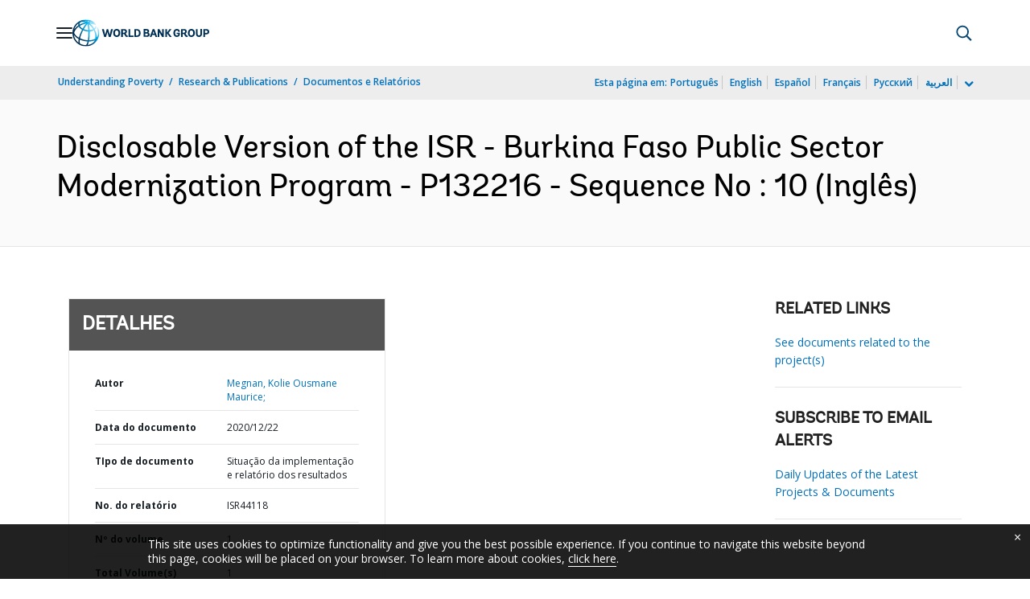

--- FILE ---
content_type: application/xml; charset=utf-8
request_url: https://search.worldbank.org/api/v3/wds?format=xml&fl=display_title,lang&guid=512891608680020611&apilang=pt
body_size: 370
content:
<?xml version="1.0" encoding="UTF-8" standalone="yes"?>
<documents rows="10" os="0" page="1" total="1">
  <doc id="32705279">
    <id>32705279</id>
    <lang>Inglês</lang>
    <entityids>
      <entityid>090224b08812c8da_1_0</entityid>
    </entityids>
    <display_title>Disclosable Version of the ISR - Burkina Faso Public Sector Modernization Program - P132216 - Sequence No : 10</display_title>
    <pdfurl>http://documents.worldbank.org/curated/en/512891608680020611/pdf/Disclosable-Version-of-the-ISR-Burkina-Faso-Public-Sector-Modernization-Program-P132216-Sequence-No-10.pdf</pdfurl>
    <guid>512891608680020611</guid>
    <url>https://www.worldbank.org/curated/pt/512891608680020611</url>
  </doc>
</documents>